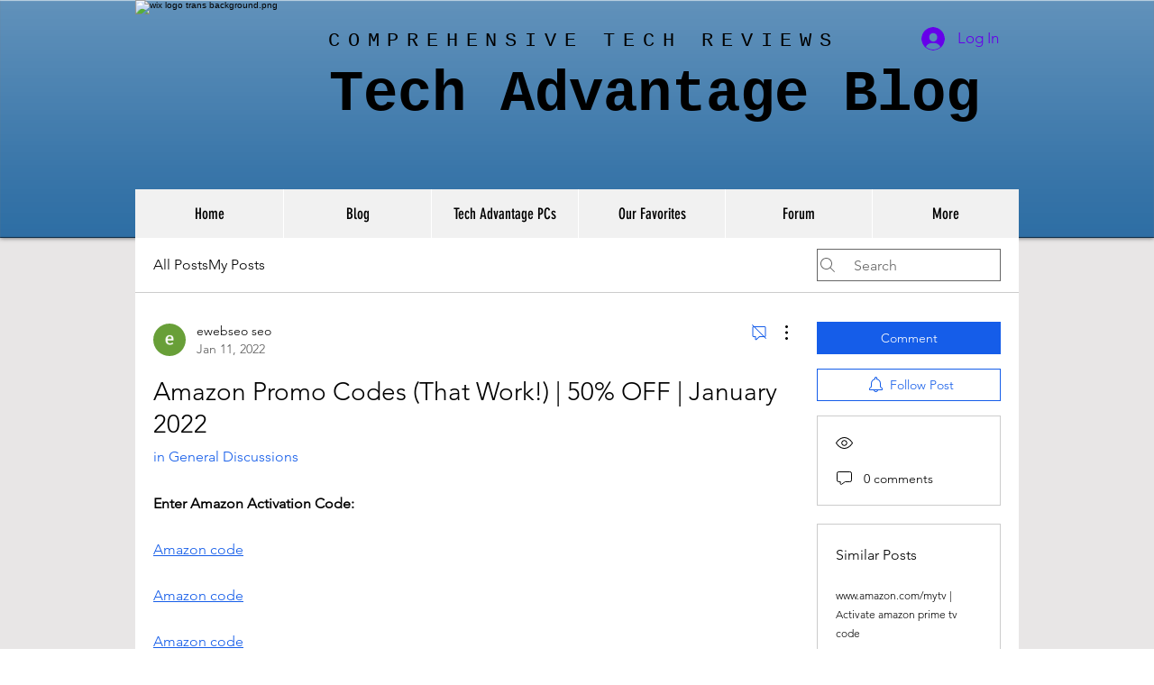

--- FILE ---
content_type: text/html; charset=utf-8
request_url: https://www.google.com/recaptcha/api2/aframe
body_size: 268
content:
<!DOCTYPE HTML><html><head><meta http-equiv="content-type" content="text/html; charset=UTF-8"></head><body><script nonce="BxbokhKREo6o2-mODx8FHQ">/** Anti-fraud and anti-abuse applications only. See google.com/recaptcha */ try{var clients={'sodar':'https://pagead2.googlesyndication.com/pagead/sodar?'};window.addEventListener("message",function(a){try{if(a.source===window.parent){var b=JSON.parse(a.data);var c=clients[b['id']];if(c){var d=document.createElement('img');d.src=c+b['params']+'&rc='+(localStorage.getItem("rc::a")?sessionStorage.getItem("rc::b"):"");window.document.body.appendChild(d);sessionStorage.setItem("rc::e",parseInt(sessionStorage.getItem("rc::e")||0)+1);localStorage.setItem("rc::h",'1766770532985');}}}catch(b){}});window.parent.postMessage("_grecaptcha_ready", "*");}catch(b){}</script></body></html>